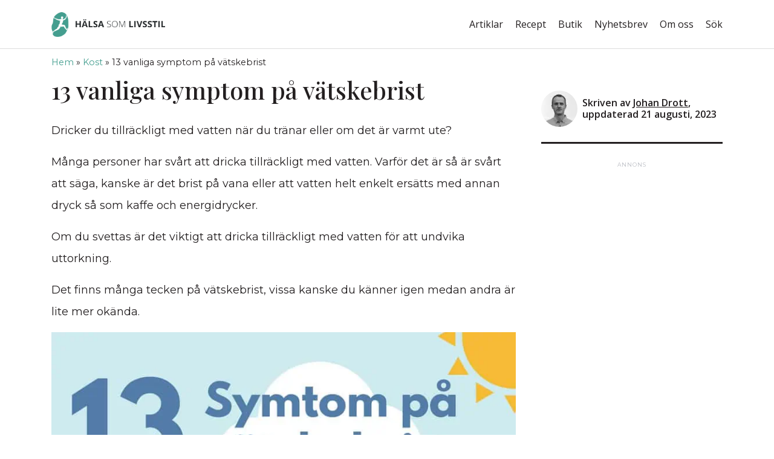

--- FILE ---
content_type: text/css; charset=UTF-8
request_url: https://cdn.shortpixel.ai/spai/q_orig+ret_auto+to_webp+v_15/www.halsasomlivsstil.com/wp-content/cache/min/1/wp-content/plugins/dc-product-list-small/build/style-index.css?ver=1740825815
body_size: 79
content:
.dc-product-list-small-container{margin-bottom:24px}.dc-product-list-small-container h2{padding:24px;color:#fff;background-color:#398478}.dc-product-list-small-container ul.dc-product-list-small{list-style:none;padding:0;margin:0}.dc-product-list-small-container ul.dc-product-list-small li.dc-product-list-small-item{padding:0 0 16px 0;margin-bottom:16px;border-bottom:1px solid #d2d2d2}.dc-product-list-small-container ul.dc-product-list-small li.dc-product-list-small-item::before{content:none}.dc-product-list-small-container ul.dc-product-list-small li.dc-product-list-small-item a{color:#000}.dc-product-list-small-container ul.dc-product-list-small li.dc-product-list-small-item a:hover,.dc-product-list-small-container ul.dc-product-list-small li.dc-product-list-small-item a:active,.dc-product-list-small-container ul.dc-product-list-small li.dc-product-list-small-item a:visited{color:#000;text-decoration:none}.dc-product-list-small-container ul.dc-product-list-small li.dc-product-list-small-item .product{display:flex;align-items:center}.dc-product-list-small-container ul.dc-product-list-small li.dc-product-list-small-item .product .product-image{flex-shrink:0;display:flex;align-items:center;justify-content:center;width:80px;height:80px;border-radius:4px;margin-right:16px}.dc-product-list-small-container ul.dc-product-list-small li.dc-product-list-small-item .product .product-image img{width:auto;height:80px}.dc-product-list-small-container ul.dc-product-list-small li.dc-product-list-small-item .product .product-grade{font-size:16px;line-height:1;font-weight:600}.dc-product-list-small-container ul.dc-product-list-small li.dc-product-list-small-item .product .product-name h4{font-size:22px;font-weight:400;margin:0;color:#398478}.dc-product-list-small-container ul.dc-product-list-small li.dc-product-list-small-item .product .product-link{flex-shrink:0;margin-right:0;margin-left:auto;align-self:flex-end}.dc-product-list-small-container ul.dc-product-list-small li.dc-product-list-small-item .product .product-link a{padding:8px;color:#fff;background:#398478;border-radius:4px;font-size:14px;font-weight:500;text-decoration:none}

--- FILE ---
content_type: text/css; charset=UTF-8
request_url: https://cdn.shortpixel.ai/spai/q_orig+ret_auto+to_webp+v_15/www.halsasomlivsstil.com/wp-content/cache/min/1/wp-content/plugins/dist/build/style-index.css?ver=1740825816
body_size: 552
content:
.dh-product-toplist{border-radius:8px;background:#fefefe;box-shadow:0 0 8px #b4b4b4}.dh-product-toplist table{border:0}.dh-product-toplist table tr,.dh-product-toplist table th,.dh-product-toplist table td{padding:0;border:0;margin:0}.dh-product-toplist .dh-product-table{border-spacing:0;border-collapse:collapse;margin:0}.dh-product-toplist .dh-product-table caption{text-align:left;display:none}.dh-product-toplist .dh-product-table thead{display:none}.dh-product-toplist .dh-product-table tr{border-bottom:1px solid rgb(0 0 0 / .2);padding:0;display:block;overflow:auto}.dh-product-toplist .dh-product-table tr:last-child{border-bottom:none}@media only screen and (min-width:768px){.dh-product-toplist .dh-product-table tr{padding:15px}}.dh-product-toplist .dh-product-table td{display:block;border:0}.dh-product-toplist .dh-product-table tbody td{float:left;line-height:1}.dh-product-toplist .dh-product-table tbody td.rating{display:none}.dh-product-toplist .dh-product-table tbody td.dh-product-image{text-align:center;height:70px;width:70px;margin:15px 0 0 15px;position:relative;border:1px solid #d0d0d0}.dh-product-toplist .dh-product-table tbody td.dh-product-image img{max-width:100%;height:100%}@media only screen and (min-width:768px){.dh-product-toplist .dh-product-table tbody td.dh-product-image{margin:0;height:120px;width:120px}}.dh-product-toplist .dh-product-table tbody td.dh-product-name,.dh-product-toplist .dh-product-table tbody td.dh-product-comment{max-width:calc(100% - 120px);margin:0 0 8px 15px;text-align:left!important}@media only screen and (min-width:768px){.dh-product-toplist .dh-product-table tbody td.dh-product-name,.dh-product-toplist .dh-product-table tbody td.dh-product-comment{max-width:calc(100% - 165px)}}.dh-product-toplist .dh-product-table tbody td.dh-product-name{font-size:16px;margin-top:15px;font-weight:600}@media only screen and (min-width:768px){.dh-product-toplist .dh-product-table tbody td.dh-product-name{margin-top:0;font-size:20px}}.dh-product-toplist .dh-product-table tbody td.dh-product-comment{font-style:italic;width:100%;min-height:36px;font-size:13px;line-height:1.3em}@media only screen and (min-width:768px){.dh-product-toplist .dh-product-table tbody td.dh-product-comment{margin-top:0;font-size:15px}}.dh-product-toplist .dh-product-table tbody td.dh-product-price{display:none;width:auto;font-size:16px;float:left;font-weight:500}.dh-product-toplist .dh-product-table tbody td.dh-product-tags{width:auto;min-height:22px;padding:0 15px;float:right;overflow:auto}.dh-product-toplist .dh-product-table tbody td.dh-product-tags .tag,.dh-product-toplist .dh-product-table tbody td.dh-product-tags .grade{float:left;display:block;border-radius:8px;border:1px solid #398478;color:#398478;font-weight:500;font-size:12px;letter-spacing:.35px;white-space:nowrap;padding:0 8px;height:22px;line-height:22px;margin-right:8px;margin-top:8px}.dh-product-toplist .dh-product-table tbody td.dh-product-tags .grade{background:#d1454a;color:#fff;border:0}@media only screen and (min-width:768px){.dh-product-toplist .dh-product-table tbody td.dh-product-tags{width:100%;max-width:calc(100% - 165px);float:none;margin-left:15px}.dh-product-toplist .dh-product-table tbody td.dh-product-tags .tag{float:none;display:inline-block;text-align:left}}.dh-product-toplist .dh-product-table tbody td.dh-product-link{width:100%;padding:0}.dh-product-toplist .dh-product-table tbody td.dh-product-link.last a{border-bottom-left-radius:7px;border-bottom-right-radius:7px}.dh-product-toplist .dh-product-table tbody td.dh-product-link a{margin:15px;display:block;line-height:20px;text-align:center;font-size:15px;padding:8px 15px 8px 16px;background:#398478;color:#fff;text-decoration:none;border-radius:8px;box-shadow:1px 1px 1px 1px rgb(0 0 0 / .2)}.dh-product-toplist .dh-product-table tbody td.dh-product-link a:hover{background:rgb(57 132 120 / .8);transition:100ms;box-shadow:1px 1px 1px 1px rgb(255 255 255 / .3)}.dh-product-toplist .dh-product-table tbody td.dh-product-link a .dashicons{margin-left:16px}@media only screen and (min-width:768px){.dh-product-toplist .dh-product-table tbody td.dh-product-link{text-align:right;width:calc(100% - 150px);float:right}.dh-product-toplist .dh-product-table tbody td.dh-product-link a{margin:0;display:inline-block;border-radius:8px}}

--- FILE ---
content_type: text/javascript; charset=utf-8
request_url: https://www.halsasomlivsstil.com/wp-content/cache/min/1/wp-content/themes/halsasomlivsstil/dist/app/main-100653fe.js?ver=1740825816
body_size: 4326
content:
/*!
 * 
 * hslTheme
 * 
 * @author Johan Drott
 * @version 2.1.14
 * @link UNLICENSED
 * @license UNLICENSED
 * 
 * Copyright (c) 2021 Johan Drott
 * 
 * This software is released under the UNLICENSED License
 * https://opensource.org/licenses/UNLICENSED
 * 
 * Compiled with the help of https://wpack.io
 * A zero setup Webpack Bundler Script for WordPress
 */
(window.wpackiohslThemeappJsonp=window.wpackiohslThemeappJsonp||[]).push([[0],[function(t,e){t.exports=jQuery},function(t,e){function n(e){return"function"==typeof Symbol&&"symbol"==typeof Symbol.iterator?t.exports=n=function(t){return typeof t}:t.exports=n=function(t){return t&&"function"==typeof Symbol&&t.constructor===Symbol&&t!==Symbol.prototype?"symbol":typeof t},n(e)}t.exports=n},function(t,e,n){var i,o,r,a,l=n(1);
/*!
  * Bootstrap util.js v4.5.3 (https://getbootstrap.com/)
  * Copyright 2011-2020 The Bootstrap Authors (https://github.com/twbs/bootstrap/graphs/contributors)
  * Licensed under MIT (https://github.com/twbs/bootstrap/blob/main/LICENSE)
  */
a=function(t){"use strict";function e(t){return t&&"object"===l(t)&&"default"in t?t:{default:t}}var n=e(t);function i(t){var e=this,i=!1;return n.default(this).one(o.TRANSITION_END,(function(){i=!0})),setTimeout((function(){i||o.triggerTransitionEnd(e)}),t),this}var o={TRANSITION_END:"bsTransitionEnd",getUID:function(t){do{t+=~~(1e6*Math.random())}while(document.getElementById(t));return t},getSelectorFromElement:function(t){var e=t.getAttribute("data-target");if(!e||"#"===e){var n=t.getAttribute("href");e=n&&"#"!==n?n.trim():""}try{return document.querySelector(e)?e:null}catch(t){return null}},getTransitionDurationFromElement:function(t){if(!t)return 0;var e=n.default(t).css("transition-duration"),i=n.default(t).css("transition-delay"),o=parseFloat(e),r=parseFloat(i);return o||r?(e=e.split(",")[0],i=i.split(",")[0],1e3*(parseFloat(e)+parseFloat(i))):0},reflow:function(t){return t.offsetHeight},triggerTransitionEnd:function(t){n.default(t).trigger("transitionend")},supportsTransitionEnd:function(){return Boolean("transitionend")},isElement:function(t){return(t[0]||t).nodeType},typeCheckConfig:function(t,e,n){for(var i in n)if(Object.prototype.hasOwnProperty.call(n,i)){var r=n[i],a=e[i],l=a&&o.isElement(a)?"element":null==(s=a)?""+s:{}.toString.call(s).match(/\s([a-z]+)/i)[1].toLowerCase();if(!new RegExp(r).test(l))throw new Error(t.toUpperCase()+': Option "'+i+'" provided type "'+l+'" but expected type "'+r+'".')}var s},findShadowRoot:function(t){if(!document.documentElement.attachShadow)return null;if("function"==typeof t.getRootNode){var e=t.getRootNode();return e instanceof ShadowRoot?e:null}return t instanceof ShadowRoot?t:t.parentNode?o.findShadowRoot(t.parentNode):null},jQueryDetection:function(){if(void 0===n.default)throw new TypeError("Bootstrap's JavaScript requires jQuery. jQuery must be included before Bootstrap's JavaScript.");var t=n.default.fn.jquery.split(" ")[0].split(".");if(t[0]<2&&t[1]<9||1===t[0]&&9===t[1]&&t[2]<1||t[0]>=4)throw new Error("Bootstrap's JavaScript requires at least jQuery v1.9.1 but less than v4.0.0")}};return o.jQueryDetection(),n.default.fn.emulateTransitionEnd=i,n.default.event.special[o.TRANSITION_END]={bindType:"transitionend",delegateType:"transitionend",handle:function(t){if(n.default(t.target).is(this))return t.handleObj.handler.apply(this,arguments)}},o},"object"===l(e)&&void 0!==t?t.exports=a(n(0)):(o=[n(0)],void 0===(r="function"==typeof(i=a)?i.apply(e,o):i)||(t.exports=r))},function(t,e,n){n(4),t.exports=n(8)},function(t,e,n){var i="hslThemedist".replace(/[^a-zA-Z0-9_-]/g,"");n.p=window["__wpackIo".concat(i)]},function(t,e,n){var i,o,r,a,l=n(1);
/*!
  * Bootstrap collapse.js v4.5.3 (https://getbootstrap.com/)
  * Copyright 2011-2020 The Bootstrap Authors (https://github.com/twbs/bootstrap/graphs/contributors)
  * Licensed under MIT (https://github.com/twbs/bootstrap/blob/main/LICENSE)
  */
a=function(t,e){"use strict";function n(t){return t&&"object"===l(t)&&"default"in t?t:{default:t}}var i=n(t),o=n(e);function r(){return(r=Object.assign||function(t){for(var e=1;e<arguments.length;e++){var n=arguments[e];for(var i in n)Object.prototype.hasOwnProperty.call(n,i)&&(t[i]=n[i])}return t}).apply(this,arguments)}function a(t,e){for(var n=0;n<e.length;n++){var i=e[n];i.enumerable=i.enumerable||!1,i.configurable=!0,"value"in i&&(i.writable=!0),Object.defineProperty(t,i.key,i)}}var s="collapse",u="bs.collapse",c=i.default.fn[s],f={toggle:!0,parent:""},d={toggle:"boolean",parent:"(string|element)"},h=function(){function t(t,e){this._isTransitioning=!1,this._element=t,this._config=this._getConfig(e),this._triggerArray=[].slice.call(document.querySelectorAll('[data-toggle="collapse"][href="#'+t.id+'"],[data-toggle="collapse"][data-target="#'+t.id+'"]'));for(var n=[].slice.call(document.querySelectorAll('[data-toggle="collapse"]')),i=0,r=n.length;i<r;i++){var a=n[i],l=o.default.getSelectorFromElement(a),s=[].slice.call(document.querySelectorAll(l)).filter((function(e){return e===t}));null!==l&&s.length>0&&(this._selector=l,this._triggerArray.push(a))}this._parent=this._config.parent?this._getParent():null,this._config.parent||this._addAriaAndCollapsedClass(this._element,this._triggerArray),this._config.toggle&&this.toggle()}var e,n,c,h=t.prototype;return h.toggle=function(){i.default(this._element).hasClass("show")?this.hide():this.show()},h.show=function(){var e,n,r=this;if(!(this._isTransitioning||i.default(this._element).hasClass("show")||(this._parent&&0===(e=[].slice.call(this._parent.querySelectorAll(".show, .collapsing")).filter((function(t){return"string"==typeof r._config.parent?t.getAttribute("data-parent")===r._config.parent:t.classList.contains("collapse")}))).length&&(e=null),e&&(n=i.default(e).not(this._selector).data(u))&&n._isTransitioning))){var a=i.default.Event("show.bs.collapse");if(i.default(this._element).trigger(a),!a.isDefaultPrevented()){e&&(t._jQueryInterface.call(i.default(e).not(this._selector),"hide"),n||i.default(e).data(u,null));var l=this._getDimension();i.default(this._element).removeClass("collapse").addClass("collapsing"),this._element.style[l]=0,this._triggerArray.length&&i.default(this._triggerArray).removeClass("collapsed").attr("aria-expanded",!0),this.setTransitioning(!0);var s="scroll"+(l[0].toUpperCase()+l.slice(1)),c=o.default.getTransitionDurationFromElement(this._element);i.default(this._element).one(o.default.TRANSITION_END,(function(){i.default(r._element).removeClass("collapsing").addClass("collapse show"),r._element.style[l]="",r.setTransitioning(!1),i.default(r._element).trigger("shown.bs.collapse")})).emulateTransitionEnd(c),this._element.style[l]=this._element[s]+"px"}}},h.hide=function(){var t=this;if(!this._isTransitioning&&i.default(this._element).hasClass("show")){var e=i.default.Event("hide.bs.collapse");if(i.default(this._element).trigger(e),!e.isDefaultPrevented()){var n=this._getDimension();this._element.style[n]=this._element.getBoundingClientRect()[n]+"px",o.default.reflow(this._element),i.default(this._element).addClass("collapsing").removeClass("collapse show");var r=this._triggerArray.length;if(r>0)for(var a=0;a<r;a++){var l=this._triggerArray[a],s=o.default.getSelectorFromElement(l);null!==s&&(i.default([].slice.call(document.querySelectorAll(s))).hasClass("show")||i.default(l).addClass("collapsed").attr("aria-expanded",!1))}this.setTransitioning(!0),this._element.style[n]="";var u=o.default.getTransitionDurationFromElement(this._element);i.default(this._element).one(o.default.TRANSITION_END,(function(){t.setTransitioning(!1),i.default(t._element).removeClass("collapsing").addClass("collapse").trigger("hidden.bs.collapse")})).emulateTransitionEnd(u)}}},h.setTransitioning=function(t){this._isTransitioning=t},h.dispose=function(){i.default.removeData(this._element,u),this._config=null,this._parent=null,this._element=null,this._triggerArray=null,this._isTransitioning=null},h._getConfig=function(t){return(t=r({},f,t)).toggle=Boolean(t.toggle),o.default.typeCheckConfig(s,t,d),t},h._getDimension=function(){return i.default(this._element).hasClass("width")?"width":"height"},h._getParent=function(){var e,n=this;o.default.isElement(this._config.parent)?(e=this._config.parent,void 0!==this._config.parent.jquery&&(e=this._config.parent[0])):e=document.querySelector(this._config.parent);var r='[data-toggle="collapse"][data-parent="'+this._config.parent+'"]',a=[].slice.call(e.querySelectorAll(r));return i.default(a).each((function(e,i){n._addAriaAndCollapsedClass(t._getTargetFromElement(i),[i])})),e},h._addAriaAndCollapsedClass=function(t,e){var n=i.default(t).hasClass("show");e.length&&i.default(e).toggleClass("collapsed",!n).attr("aria-expanded",n)},t._getTargetFromElement=function(t){var e=o.default.getSelectorFromElement(t);return e?document.querySelector(e):null},t._jQueryInterface=function(e){return this.each((function(){var n=i.default(this),o=n.data(u),a=r({},f,n.data(),"object"===l(e)&&e?e:{});if(!o&&a.toggle&&"string"==typeof e&&/show|hide/.test(e)&&(a.toggle=!1),o||(o=new t(this,a),n.data(u,o)),"string"==typeof e){if(void 0===o[e])throw new TypeError('No method named "'+e+'"');o[e]()}}))},e=t,c=[{key:"VERSION",get:function(){return"4.5.3"}},{key:"Default",get:function(){return f}}],(n=null)&&a(e.prototype,n),c&&a(e,c),t}();return i.default(document).on("click.bs.collapse.data-api",'[data-toggle="collapse"]',(function(t){"A"===t.currentTarget.tagName&&t.preventDefault();var e=i.default(this),n=o.default.getSelectorFromElement(this),r=[].slice.call(document.querySelectorAll(n));i.default(r).each((function(){var t=i.default(this),n=t.data(u)?"toggle":e.data();h._jQueryInterface.call(t,n)}))})),i.default.fn[s]=h._jQueryInterface,i.default.fn[s].Constructor=h,i.default.fn[s].noConflict=function(){return i.default.fn[s]=c,h._jQueryInterface},h},"object"===l(e)&&void 0!==t?t.exports=a(n(0),n(2)):(o=[n(0),n(2)],void 0===(r="function"==typeof(i=a)?i.apply(e,o):i)||(t.exports=r))},function(t,e){(function(){var t,e;t=this.jQuery||window.jQuery,e=t(window),t.fn.stick_in_parent=function(n){var i,o,r,a,l,s,u,c,f,d,h;for(null==n&&(n={}),h=n.sticky_class,l=n.inner_scrolling,d=n.recalc_every,f=n.parent,c=n.offset_top,u=n.spacer,o=n.bottoming,null==c&&(c=0),null==f&&(f=void 0),null==l&&(l=!0),null==h&&(h="is_stuck"),i=t(document),null==o&&(o=!0),r=function(n,r,a,s,p,g,m,_){var y,v,w,b,T,C,k,E,S,A,j,x;if(!n.data("sticky_kit")){if(n.data("sticky_kit",!0),T=i.height(),k=n.parent(),null!=f&&(k=k.closest(f)),!k.length)throw"failed to find stick parent";if(y=w=!1,(j=null!=u?u&&n.closest(u):t("<div />"))&&j.css("position",n.css("position")),(E=function(){var t,e,o;if(!_&&(T=i.height(),t=parseInt(k.css("border-top-width"),10),e=parseInt(k.css("padding-top"),10),r=parseInt(k.css("padding-bottom"),10),a=k.offset().top+t+e,s=k.height(),w&&(y=w=!1,null==u&&(n.insertAfter(j),j.detach()),n.css({position:"",top:"",width:"",bottom:""}).removeClass(h),o=!0),p=n.offset().top-(parseInt(n.css("margin-top"),10)||0)-c,g=n.outerHeight(!0),m=n.css("float"),j&&j.css({width:n.outerWidth(!0),height:g,display:n.css("display"),"vertical-align":n.css("vertical-align"),float:m}),o))return x()})(),g!==s)return b=void 0,C=c,A=d,x=function(){var t,f,v,S;if(!_&&(v=!1,null!=A&&(0>=--A&&(A=d,E(),v=!0)),v||i.height()===T||E(),v=e.scrollTop(),null!=b&&(f=v-b),b=v,w?(o&&(S=v+g+C>s+a,y&&!S&&(y=!1,n.css({position:"fixed",bottom:"",top:C}).trigger("sticky_kit:unbottom"))),v<p&&(w=!1,C=c,null==u&&("left"!==m&&"right"!==m||n.insertAfter(j),j.detach()),t={position:"",width:"",top:""},n.css(t).removeClass(h).trigger("sticky_kit:unstick")),l&&(t=e.height(),g+c>t&&!y&&(C-=f,C=Math.max(t-g,C),C=Math.min(c,C),w&&n.css({top:C+"px"})))):v>p&&(w=!0,(t={position:"fixed",top:C}).width="border-box"===n.css("box-sizing")?n.outerWidth()+"px":n.width()+"px",n.css(t).addClass(h),null==u&&(n.after(j),"left"!==m&&"right"!==m||j.append(n)),n.trigger("sticky_kit:stick")),w&&o&&(null==S&&(S=v+g+C>s+a),!y&&S)))return y=!0,"static"===k.css("position")&&k.css({position:"relative"}),n.css({position:"absolute",bottom:r,top:"auto"}).trigger("sticky_kit:bottom")},S=function(){return E(),x()},v=function(){if(_=!0,e.off("touchmove",x),e.off("scroll",x),e.off("resize",S),t(document.body).off("sticky_kit:recalc",S),n.off("sticky_kit:detach",v),n.removeData("sticky_kit"),n.css({position:"",bottom:"",top:"",width:""}),k.position("position",""),w)return null==u&&("left"!==m&&"right"!==m||n.insertAfter(j),j.remove()),n.removeClass(h)},e.on("touchmove",x),e.on("scroll",x),e.on("resize",S),t(document.body).on("sticky_kit:recalc",S),n.on("sticky_kit:detach",v),setTimeout(x,0)}},a=0,s=this.length;a<s;a++)n=this[a],r(t(n));return this}}).call(this)},function(t,e,n){},function(t,e,n){"use strict";n.r(e);n(5),n(6),n(7),n.p}],[[3,1]]])

--- FILE ---
content_type: image/svg+xml
request_url: https://cdn.shortpixel.ai/spai/ret_img/www.halsasomlivsstil.com/wp-content/themes/halsasomlivsstil/images/web-logo.svg
body_size: 95895
content:
<svg xmlns="http://www.w3.org/2000/svg" viewBox="0 0 4291 936" width="367" height="80">
	<defs>
		<image width="4287" height="936" id="img1" href="[data-uri]"/>
	</defs>
	<style>
		tspan { white-space:pre }
	</style>
	<use id="Layer 2" href="#img1" x="8" y="2" />
</svg>